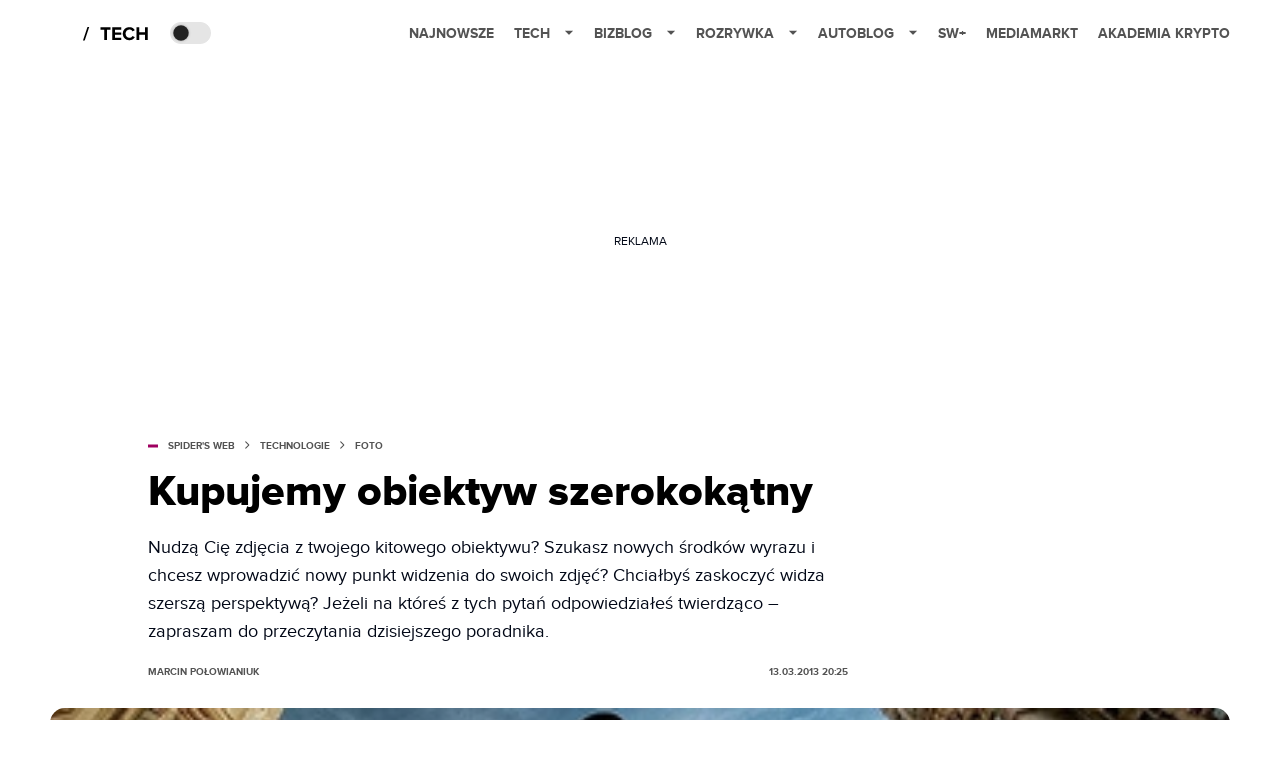

--- FILE ---
content_type: text/html; charset=utf-8
request_url: https://www.google.com/recaptcha/api2/aframe
body_size: 269
content:
<!DOCTYPE HTML><html><head><meta http-equiv="content-type" content="text/html; charset=UTF-8"></head><body><script nonce="YfSqKroFjk_7G0k4xDlNxQ">/** Anti-fraud and anti-abuse applications only. See google.com/recaptcha */ try{var clients={'sodar':'https://pagead2.googlesyndication.com/pagead/sodar?'};window.addEventListener("message",function(a){try{if(a.source===window.parent){var b=JSON.parse(a.data);var c=clients[b['id']];if(c){var d=document.createElement('img');d.src=c+b['params']+'&rc='+(localStorage.getItem("rc::a")?sessionStorage.getItem("rc::b"):"");window.document.body.appendChild(d);sessionStorage.setItem("rc::e",parseInt(sessionStorage.getItem("rc::e")||0)+1);localStorage.setItem("rc::h",'1768815954250');}}}catch(b){}});window.parent.postMessage("_grecaptcha_ready", "*");}catch(b){}</script></body></html>

--- FILE ---
content_type: application/javascript; charset=UTF-8
request_url: https://spiderwebpelp.disqus.com/count-data.js?1=101599%2520https%3A%2F%2Fwww.spidersweb.pl%2F%3Fp%3D101599
body_size: 287
content:
var DISQUSWIDGETS;

if (typeof DISQUSWIDGETS != 'undefined') {
    DISQUSWIDGETS.displayCount({"text":{"and":"i","comments":{"zero":"0 komentarzy","multiple":"Komentarze: {num} ","one":"1 komentarz"}},"counts":[{"id":"101599%20https:\/\/www.spidersweb.pl\/?p=101599","comments":20}]});
}

--- FILE ---
content_type: application/javascript; charset=utf-8
request_url: https://fundingchoicesmessages.google.com/f/AGSKWxUPYcDVjEL3VJmT7EqkUYpo_Upy10npxLY7qnKYdHiEOkO6DF-aB6oBu1trgfEFeIGQ1VOeTwbIO15Hqrv9M02PIyFmGtKMsWhXM7r4EWEoCiO6Nqv0EG7Q8WWDJvznlJPn4gF-dkPttB1ye3jm5hiWCi_GV54kf5hDoO1XQ9RBAvGSqrzDGroQqA==/_/ads/elementViewability.=728x90;-adcompanion._adagency//adblock.ash
body_size: -1289
content:
window['bdaa9103-cc7f-4de7-8a01-c9611b7aed6b'] = true;